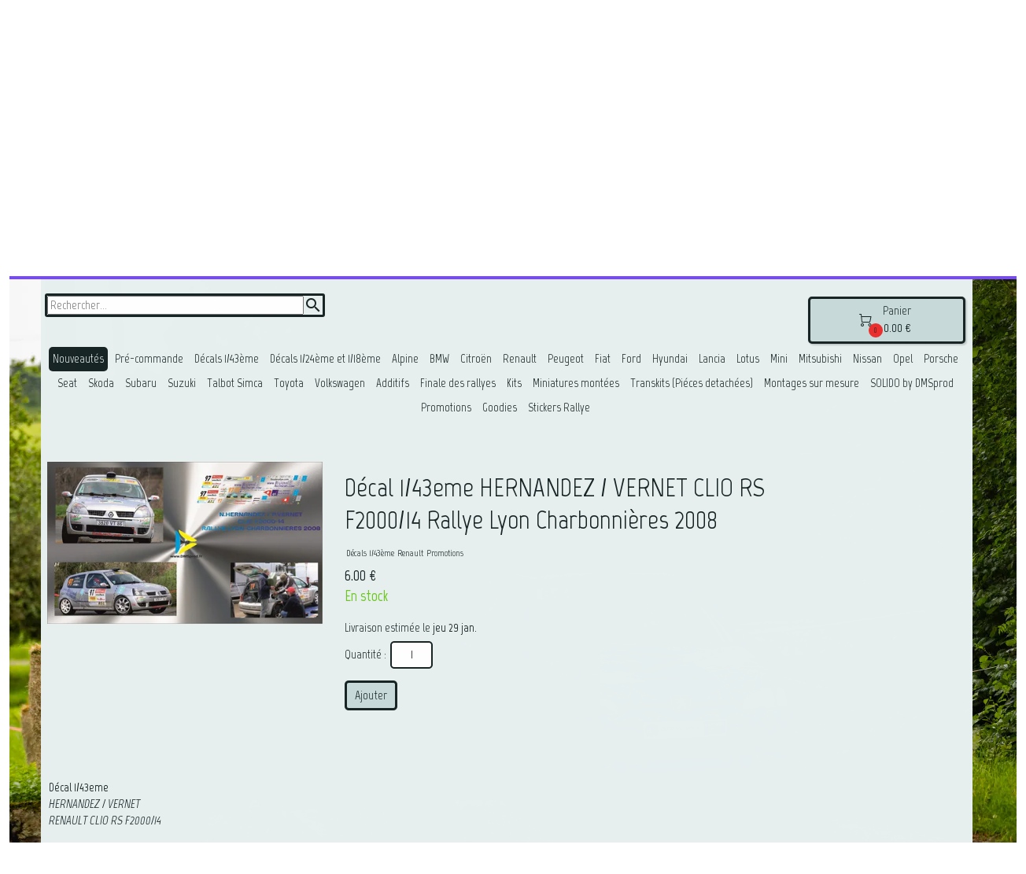

--- FILE ---
content_type: text/plain; charset=utf-8
request_url: https://www.dmsprod.fr/json/cpt_ask/44663,13
body_size: 1552
content:
{"member":{"errors":["L'adresse email est incorrecte"]},"desc":"\u003cp\u003e\u003cstrong\u003eDécal 1/43eme\u003c/strong\u003e\u003c/p\u003e\n\u003cp\u003e\u003cem\u003eHERNANDEZ / VERNET\u003c/em\u003e\u003c/p\u003e\n\u003cp\u003e\u003cem\u003eRENAULT CLIO RS F2000/14\u003c/em\u003e\u003c/p\u003e\n\u003cp\u003e\u003cstrong\u003e\u0026nbsp;\u003c/strong\u003e\u003c/p\u003e\n\u003cp\u003eRallye Lyon Charbonnières 2008\u003c/p\u003e","shipping_infos":{"text":"\u003cspan class=uis_delivery_date\u003eLivraison estimée le \u003cb\u003ejeu 29 jan.\u003c/b\u003e\u003c/span\u003e","best_shipping":{"price":1.56,"delivery_date":"2026-01-29T00:00:00.000+01:00","deliverable_articles":[{"product_id":421282,"weight":20,"total":6.0,"quantity":1,"width":null,"height":null,"length":null}],"id":6929,"shipping_method":{"id":6929,"name":"Envoi par lettre suivie","prefs":{"api":"Calculation","service":"cart_amount","categories":["44560","44587"],"prices":[{"zone_id":"28","range_low":0,"range_high":150,"price":1.56,"delay":3,"wdays":[]},{"zone_id":"28","range_low":150.01,"range_high":null,"price":0,"delay":3,"wdays":[]},{"zone_id":"7","range_low":0,"range_high":null,"price":4,"delay":4,"wdays":[]}],"description":"","price_rounding":"no","api_options":{"pickup_point_api_service":"home_delivery"}},"site_id":1749830,"activated":true,"created_at":"2021-12-07T20:03:42.000+01:00","updated_at":"2024-03-19T08:27:13.000+01:00"},"name":"Envoi par lettre suivie","price_without_discount":1.56},"fastest_shipping":{"price":0,"delivery_date":"2026-01-26T00:00:00.000+01:00","deliverable_articles":[{"product_id":421282,"weight":20,"total":6.0,"quantity":1,"width":null,"height":null,"length":null}],"id":6930,"shipping_method":{"id":6930,"name":"Retrait chez DMSprod","prefs":{"api":"Calculation","service":"cart_amount","categories":["all"],"preconf":"store_pickup","api_options":{"pickup_point_api_service":"pickup_at_shop"},"prices":[{"zone_id":"28","range_low":0,"range_high":10000000,"price":0,"delay":0,"wdays":[]}],"description":"","price_rounding":"no"},"site_id":1749830,"activated":true,"created_at":"2021-12-07T20:23:56.000+01:00","updated_at":"2022-12-09T18:02:23.000+01:00"},"name":"Retrait chez DMSprod","price_without_discount":0},"best_shipping_discount":null}}

--- FILE ---
content_type: text/plain; charset=utf-8
request_url: https://www.dmsprod.fr/json/cpt_ask/44663,13
body_size: 1328
content:
{"member":{"errors":["L'adresse email est incorrecte"]},"products":[{"id":421282,"name":"Décal 1/43eme HERNANDEZ / VERNET  CLIO RS F2000/14    Rallye Lyon Charbonnières 2008","price":6.0,"img":[{"id":25244940,"name":"renault-clio-hernandez-lc-2008.jpg","url":"/Root/f134c/renault-clio-hernandez-lc-2008.jpg","removable":true,"width":1024,"height":605,"thumbnails":{"normal":"/Root/f134c/renault-clio-hernandez-lc-2008.jpg?s=YqFCk3A=","small":"/Root/f134c/renault-clio-hernandez-lc-2008.jpg?s=YqFAlnA="},"api":"sitew","srcset":{"1024":"/Root/f134c/renault-clio-hernandez-lc-2008.jpg?s=YqFAk3Jg","768":"/Root/f134c/renault-clio-hernandez-lc-2008.jpg?s=YqFGlXg=","425":"/Root/f134c/renault-clio-hernandez-lc-2008.jpg?s=YqFFkXU="}}],"visible":true,"summary":"Décal 1/43eme HERNANDEZ / VERNET RENAULT CLIO RS F2000/14   Rallye Lyon Charbonnières 2008","max":13,"strike":0.0,"weight":20,"reference":"rencliohernandezlc08","order":0,"reserved":[],"category_ids":[44560,44565,47063],"options":[],"opts":[],"stocks":{},"digital":false,"vat_rate":null,"custom_prices":null,"stock_mode":null,"custom_stock_sentence":"","replenishment_date":null,"custom_stock_sentence_color":"green","pre_order_date":null,"seo":{},"disabled_on_viewer":false,"url_name":"s421282p/Decal-1-43eme-HERNANDEZ-VERNET-CLIO-RS-F2000-14-Rallye-Lyon-Charbonnieres-2008","pageid":"c"}]}

--- FILE ---
content_type: text/plain; charset=utf-8
request_url: https://www.dmsprod.fr/json/cpt_ask/44663,13
body_size: 19219
content:
{"member":{"errors":["L'adresse email est incorrecte"]},"conf":{"currency":"EUR","methods":{"paypal":{"send":"on","testmode":false,"address":"dmsprod.creations@gmail.com","name":"Paypal","before":"Merci d'entrer vos coordonnées dans le formulaire ci-dessous.","data":{"n":"h","p":"o","a":"c","s":"h","st":"h","co":"c","c":"o"},"after":"Merci pour votre commande. A bientôt sur DMSprod!","email":"","integration":"external","btn":"Paypal","id":5867},"transfer":{"send":"on","testmode":false,"before":"Merci d'entrer vos coordonnées dans le formulaire ci-dessous. Une fois ce formulaire envoyé, vous recevrez un bon de commande par email. Ceci vous permettra de payer par virement et de finaliser votre achat.","data":{"n":"h","p":"o","a":"c","s":"h","st":"h","co":"c","c":"o"},"after":"Merci pour votre commande. Un email contenant les instructions de paiement vient de vous être envoyé.","email":"Pour finaliser votre achat, merci d'ordonner un virement d'un montant correspondant au total de la commande, libellé avec la référence du bon de commande, vers ce compte :\nTitulaire du compte:\tFLORENT DAUMAS\nIBAN: FR76 1027 8060 6100 0207 7550 113\nBIC:\tCMCIFR2A \nUne fois le virement effectué, envoyez nous un email avec en pièce jointe une preuve du virement. Vous trouverez notre adresse email en haut du bon de commande. Dès que notre banque aura confirmé le virement, nous vous expédierons les produits que vous avez commandés. N'hésitez pas à nous contacter si vous avez besoin de plus d'informations.","integration":"external","btn":"Virement","id":5904},"cb":{"testmode":false,"send":"on","data":{"p":"c","a":"o","c":"h","n":"h","s":"h","st":"h","co":"h"},"after":"","name":"Paiement en ligne CB","integration":"external","btn":"Paiement en ligne CB","id":6846}},"options":[],"custom":null,"tracking_code":"","summary_step":true,"billing":{"enabled":true,"vat_rate":0.0,"no_vat_display":false},"terms":"wDX9+VTmoU3s+Oszvs1dhzILE4bvPrFJ+6xTW4leajUmTKMFFIjgRLrtHQlNtn0L64+rpNCGg4BVOIk41|khEA==","sold_out_text":"Ouppss étagère vide!","shipping":{"discounts":[],"display_on_product":false,"display_on_cart_summary":true,"display_on_cart":true,"display_shipping_step":true,"display_delay_on_product":true,"display_delay_on_cart":true,"display_delay_on_shipping_step":true,"product_default_weight":20,"prepare_on_1":true,"prepare_on_2":true,"prepare_on_3":true,"prepare_on_4":true,"prepare_on_5":true,"prepare_on_6":true,"prepare_on_0":false,"last_hour_for_same_day_shipping":12,"forbidden_destinations":null,"undeliverable_order_error_text":"","display_discount":"with_fee"}},"options":{"show_cat_all":false,"style":"c","rows":12,"auto_size":true,"protect":true,"auto_scroll":true,"search_field":true,"show_price_from":false,"show_stocks":true,"show_price_when_out_of_stock":false,"stock_limit":2,"preset":"1637943783922","backdrop_preset":"1637944138868","searchbox_preset":"1637944444565","sort":["n",true],"cart_preset":"1567676435710","cta_preset":"1567676435710","others_buttons_preset":"1567676435710","_cpt_locked":true,"show_reservation_timer":false},"cb_text":"\u003cp style='font-weight: bold;text-align:center;padding:25px;display: flex;align-items: center;justify-content: center;'\u003e\u003cimg style='width:28px;height:auto' src='https://st0.cdnsw.com/images/blog/padlock.png?infinite_cache' /\u003e Paiement 100% sécurisé \u003cimg src='https://st0.cdnsw.com/images/blog/logo_cb_viewer.png?infinite_cache' /\u003e\u003c/p\u003e","current_member":{"group_ids":[]},"nopid":null,"trackers":null,"nbr_products":913,"categories":[{"id":45023,"name":"Nouveautés","order":0,"virtual":false,"products":[527978,527883,525575,525574,525572,525573,525571,525570,535429,533996,531076,533992,532076,535428,474366,533994,533995,534299,531077,533998,533435,534606,534001,534000,533991,534298,533999,533997,533990,532505,534611,532070,533499,535430,533989],"products_by_price":[525574,525571,527883,525575,525570,525572,525573,527978,474366,534611,532076,532070,534606,531076,533997,533998,533999,534001,534298,534299,533990,533996,533499,533991,533989,533994,534000,533992,533995,533435,531077,532505,535428,535429,535430],"stores":[44663]},{"id":51525,"name":"Pré-commande","order":1,"virtual":false,"products":[],"products_by_price":[],"stores":[44663]},{"id":44560,"name":"Décals 1/43ème","order":2,"virtual":false,"products":[535429,421277,421335,420911,514178,421236,420841,497531,469672,461253,461252,436747,420893,421280,421267,420956,421170,421084,421085,497523,494856,446564,420935,420842,421141,420712,438242,420786,420714,500805,477695,508839,438241,420399,523154,417617,517821,458822,421179,428146,533996,438866,421148,420845,421140,421143,519945,500808,420878,441261,422381,421129,420338,482662,507749,421248,421207,421206,421186,507751,529005,420888,421237,459078,421130,420965,520693,523155,525554,421324,421077,421246,421205,527914,420934,482045,421157,506229,523452,442249,507231,420783,490521,441451,421292,421049,531076,519950,525075,477703,421334,420921,421189,420979,420978,495734,506221,420865,517812,516062,509705,477701,514007,525567,421322,436317,421174,516093,473789,458824,510626,434552,494854,420998,490523,468421,421178,421304,420847,420161,420943,420199,420201,420162,482050,492445,420936,446562,527909,502266,421243,421268,515937,533992,522784,420996,421068,421175,421075,421187,421275,421276,513039,434551,466595,502265,421244,421241,420198,420157,421269,421296,421046,421050,421298,421283,421281,421294,421062,421173,464427,525561,506225,532076,421238,421254,516061,420980,421321,523903,527900,527895,527888,422376,421825,497760,438862,475472,509695,494860,421003,421287,420863,421080,420994,420916,420930,421306,475458,466596,421083,529003,527908,509765,446565,535428,495728,473335,420800,420801,420886,420867,420849,420787,420942,420156,421182,519980,525555,421227,421249,474366,514180,515255,533994,417619,515275,522045,525556,475459,420874,495733,468749,421203,465570,533995,420868,497534,509776,421231,421197,420946,467613,428141,490518,497763,420915,467919,420945,449927,421330,421065,446566,510948,477699,430901,516095,420883,420212,515274,475461,500804,497524,420881,420970,461259,420937,420851,420789,500797,534299,461255,474633,420928,421190,420850,420961,420843,420792,516097,533993,446740,531075,420939,420873,420799,421264,495737,420914,420836,420913,420910,420891,497525,421289,421242,421240,421063,421331,522786,420796,420798,420918,421067,420987,517820,519952,509458,421302,421226,421232,422384,475502,525560,421307,497527,525563,525564,421043,421052,420870,421230,421011,422383,420839,531077,500800,420885,420917,430906,420853,421202,421201,421051,420963,420973,421314,421303,421309,421250,509743,420931,420919,522783,523152,420875,421233,420700,468652,494857,436748,420920,517818,420957,518565,499647,506227,461248,435607,506228,421054,503546,506223,511634,421255,475456,433856,420929,420997,421266,518487,533998,420866,497761,490522,420968,421278,517817,497532,420912,509755,520694,525557,533435,421282,532080,421147,420972,420149,421259,421313,421311,421312,517816,420706,497519,435608,495736,421079,473788,428148,428355,420160,420153,421110,421284,420210,421070,421071,421045,467612,466594,532177,509756,433893,475460,420862,446561,500798,421069,507233,534606,421271,421270,421300,421265,421290,421076,421301,420966,420938,420856,420780,514018,420955,524111,508842,438240,534001,525559,534000,497526,420804,508840,482049,442420,469673,466593,421057,420976,421044,497109,496308,420989,421000,532506,421310,459075,421198,502267,428356,421329,509754,533991,421328,421012,421262,483521,523902,523901,527863,441264,534298,533999,533997,506231,421332,533433,421228,421308,420705,421305,436318,421327,422379,518566,494859,520909,420852,420704,525558,430911,421317,421318,468751,421239,515203,506222,521910,466597,420703,497535,421056,500802,518564,420793,482663,483522,421001,420877,420699,495735,516096,533990,420941,532063,421006,531080,420397,509460,516094,459079,510729,435606,507234,514904,507753,527880,524168,482674,420879,420209,417629,420788,420993,475789,516060,466592,506226,421004,421042,421059,435609,497536,527904,532504,467912,420840,441450,513034,517822,464431,420884,533434,532505,435605,421064,421156,420392,421183,421144,428143,497766,438861,475471,514016,500801,421257,421081,420985,420974,482048,421260,421320,443430,421058,420872,421200,421247,421261,500799,459076,516058,421273,500777,461243,460761,516059,521956,520907,520908,421177,530449,482052,517815,421072,420396,514012,520911,508838,420781,475788,490516,482047,534611,532070,531079,531078,518563,517823,420782,514010,430902,507750,495731,495729,417620,475470,495730,465571,527920,529981,510947,529004,461258,491097,533499,420709,517814,420164,420401,421295,421279,420846,420848,421288,420958,422385,459077,430097,420393,522781,420944,509747,421181,421826,502268,420711,420803,532065,527919,420909,420908,458821,420785,420791,420960,421061,420713,420855,495727,421053,420892,433844,514008,420206,461249,535430,520912,420940,509759,420701,519953,533432,421196,421195,447154,428140,433851,420708,532176,421325,494861,506224,483523,420707,421291,421154,421150,421152,421199,469669,468651,421274,492444,421208,422380,443429,516098,420971,502892,421286,421235,477702,507745,420387,442421,508841,421316,421315,421172,420988,421135,421132,421234,519948,519949,482202,421048,421073,465647,509758,518486,421326,421082,515936,420200,420982,525565,482660,495726,421047,421285,458810,533989,502893,525566,514179,468420,494858,501235,467916,421336,428138,420975,517813,421086,421060,420702,420698,420400,420403,421339,497758,527912,421066,421245,525562,517590,519041,516313,527917,516310,517591,517589,519040,516314,527916,517588,519039,516312,527915,527918,519043,515939,516317,517587,516316,517585,516315,517586,515938,421256,428150],"products_by_price":[527900,527895,527888,474366,529981,525075,519950,531079,534611,531076,509460,531078,519980,534606,532070,532076,532080,533999,533998,533997,525554,533995,533994,515275,533992,533991,533990,533989,533499,533435,515255,522045,522784,533432,523154,523155,523452,532505,532504,532176,534000,482047,520694,524168,532063,531080,494858,475502,518486,533996,534001,531077,520693,525555,531075,530449,534298,529005,529004,525556,527920,525557,534299,525561,535428,535429,535430,519953,527908,502267,502892,502265,506222,500801,527909,506226,507231,507750,507753,527880,508840,525566,508841,525564,525563,497766,525560,508842,420872,509458,525559,527912,525558,497763,529003,495731,509758,495730,495729,490518,464427,532506,490516,482202,510947,421081,523152,514010,514016,522786,533433,514018,522783,522781,514178,482048,521910,514904,515203,533434,533993,515936,516061,475788,517823,421339,518487,518563,518564,466592,518565,420985,465647,517815,519948,417620,527904,421325,420955,519949,420961,420963,420946,420966,420968,517814,420971,420972,420973,420974,420945,420976,517813,517818,420980,420982,420943,420987,420988,517820,517821,517817,420996,518566,420940,420939,420938,421003,420937,420936,421011,517812,516098,421043,516097,516095,516062,420934,516060,515937,420931,421051,421052,520909,515274,520911,421057,421058,421059,420928,520912,421062,421063,514179,420918,420915,421067,421068,420912,514012,420911,421072,514008,513039,511634,510948,421079,421080,420909,420908,510729,421084,421085,421086,510626,446562,446564,421132,421135,509765,524111,446561,441451,509756,509755,509754,420875,420873,420870,420863,420856,421172,508839,421174,421175,508838,421178,506229,420853,507751,420852,421186,507749,507745,421190,421195,421196,421197,507234,420851,421200,421201,421202,421203,506228,421206,421207,506227,421226,420850,506225,506224,421231,421232,506223,421234,420847,506221,421238,421239,503546,421241,502893,420845,421244,502268,420843,502266,421248,420840,501235,421254,500808,500805,421257,500804,421260,421261,500802,420839,500800,500799,500798,500797,500777,499647,420804,527919,497761,497536,497532,421277,497531,497526,497524,497523,497519,468652,421284,467912,421286,421287,495737,495736,420789,420785,421292,420782,495726,494859,420781,494857,494854,421302,492445,421304,492444,491097,490522,490521,421309,532065,420704,483523,483522,421314,482674,482663,482662,420703,421320,482050,420700,420201,519952,421326,477695,420200,420199,475470,421331,475460,474633,421335,421336,420198,420162,473788,422376,420387,468749,468421,422383,422384,422385,428138,468420,467916,467613,428146,467612,428150,428355,466597,430097,430901,430902,466595,466594,420161,420157,459078,433893,434551,459077,458824,458821,458810,435608,449927,446740,446565,436747,443430,442421,417617,420883,438861,417619,438866,417629,420149,441450,420153,420156,442420,420160,443429,436748,436318,420164,420206,447154,420209,420210,435606,420400,435605,459075,459076,434552,433856,420403,420698,420701,461248,420702,420707,420708,420712,461258,461259,464431,420713,465571,433851,420780,466593,430911,420783,466596,420786,420787,420788,428141,420791,527914,420836,420842,420846,420848,469672,420849,473335,422379,421826,473789,420855,421334,475456,475458,527863,421332,475461,421330,525565,420866,420874,420884,420885,421327,477699,477701,420891,477703,482045,421324,420893,420910,420913,482052,421318,482660,421317,421316,421315,483521,421313,421312,421311,421310,420914,420916,420917,421306,421305,421303,521956,420920,421300,420929,420930,520908,494861,421295,495727,495728,421294,421291,421290,520907,420935,495735,421289,420944,496308,497109,420956,421285,420960,519945,420970,421281,420975,497525,517816,497527,421278,421276,497534,497535,421275,497758,420978,420979,420989,421271,514007,420993,420994,420997,421266,421265,421264,420998,421259,421256,421255,421250,421000,517822,421246,421245,421012,421242,421240,421044,516096,421233,516094,516093,421227,421208,421205,421047,421199,507233,421198,421189,421048,421183,421182,421181,516059,421177,516058,421170,421157,421049,421154,421054,421152,509705,509743,509747,421150,421148,421060,421144,509759,421143,421141,421140,421061,514180,509776,421065,421066,421082,421077,421069,513034,421073,421270,421075,421071,421070,421076,421083,428148,421064,421129,428356,433844,421056,509695,421053,420799,421156,420711,428140,438862,421179,421187,422381,441261,421228,421230,420709,469669,468651,421042,461253,420865,475472,420706,421329,461249,420878,517585,517586,517587,420699,475789,460761,459079,421243,458822,421006,421004,421001,421249,421262,477702,420892,421321,421308,421298,421268,420392,494860,421274,497760,421279,495734,420941,421283,420965,469673,435609,421288,446566,420957,436317,438240,421280,420212,421273,441264,519043,420393,494856,421301,420396,420397,421307,519041,519040,420399,421322,519039,421267,421247,420401,517591,420888,517590,517589,517588,420881,461243,516317,516316,516315,420705,516314,461252,516313,516312,475471,420862,525567,516310,421825,421237,421236,421045,422380,420841,506231,420803,515939,527915,527916,527917,527918,515938,420714,421050,421147,421130,428143,421110,467919,420793,420792,420796,421046,420798,420800,465570,461255,420801,420921,475459,420338,421296,420958,421235,495733,421269,525562,468751,421282,532177,420886,482049,490523,420919,421173,421328,420879,420877,435607,420942,420868,420867,430906,442249,438241,438242,523903,523901,523902],"stores":[44663]},{"id":44587,"name":"Décals 1/24ème et 1/18ème","order":3,"virtual":false,"products":[430916,420990,420932,515210,507748,521909,509462,501958,501965,421138,497521,497530,507752,441449,526525,436750,461256,420534,421008,506230,526524,464935,420390,420864,497533,420995,422386,526527,441448,421087,532092,421055,497528,420895,422389,421013,420710,422387,497529,473786,458823,420903,458820,526529,420983,532093,420889,473336,420953,515213,507747,521907,421258,509461,524169,420207,497522,421137,521924,421338,521922,420933,465583,421229,430095,421323,422378,473785,526528,420854,526530,524280,491099,494855,420216],"products_by_price":[532093,532092,515213,524169,521907,521922,526528,526525,420933,526524,521924,526529,526530,420864,465583,509461,420207,507747,507752,506230,420854,501958,421338,501965,421137,497533,473336,497529,497528,421055,421013,441449,497522,420895,420534,422378,421087,497521,420889,420953,473786,421008,497530,420710,422387,420995,422389,421258,464935,521909,420390,515210,507748,436750,430095,458820,421229,509462,421323,458823,420990,420983,473785,441448,420903,430916,422386,420932,524280,461256,526527,420216,421138,494855,491099],"stores":[44663]},{"id":44562,"name":"Alpine","order":4,"virtual":false,"products":[470332,458824,420161,420199,420201,420162,420198,420157,523903,527900,527895,527888,420156,474366,420212,420149,428355,420160,420153,421110,420210,532177,469673,466593,523902,523901,527863,420209,497536,420164,420206,483523,420200,458810,461256,420390,420207,476027],"products_by_price":[420207,476027,527895,420390,527888,527900,474366,420199,420198,420162,420200,420201,497536,420161,483523,420157,458824,428355,458810,420149,420164,420153,461256,466593,527863,470332,420160,420209,420206,420156,420210,469673,421110,420212,532177,523903,523901,523902],"stores":[44663]},{"id":44563,"name":"BMW","order":5,"virtual":false,"products":[420399,420338,523903,527900,527895,527888,474366,475456,523902,523901,441264,420397,420392,420396,420401,420393,422380,473786,430095,473785,420216,508474],"products_by_price":[508474,527900,527888,527895,473786,430095,473785,474366,420216,475456,420392,420401,420396,441264,420397,420399,422380,420393,420338,523903,523901,523902],"stores":[44663]},{"id":44564,"name":"Citroën","order":6,"virtual":false,"products":[534020,497782,417626,469672,421084,421085,420842,421141,517821,421148,421140,421143,441261,421157,525567,490523,468421,466595,523903,527900,527895,527888,421825,466596,421083,474366,514180,420987,517820,422383,420931,420700,517818,506227,517817,421147,517816,420706,467612,466594,509756,509754,523902,523901,420705,422379,518566,494859,520909,420704,466597,420703,420699,495735,421004,421059,513034,421156,421144,459076,516058,516059,520907,520908,517815,514010,420709,517814,421826,420711,514008,535430,420701,428140,433851,420708,420707,421154,421150,421152,469669,492444,477702,420988,421135,421132,519949,525566,517813,421086,421060,420702,420698,420400,420403,421339,516317,421138,497530,420710,420953,421137,526530],"products_by_price":[526530,421137,527888,527895,527900,420710,420953,497530,474366,417626,535430,517815,514010,421339,525566,421086,517814,517813,420931,420704,420987,420988,517817,421059,514008,520909,421084,421085,509756,421132,421135,420703,509754,506227,420700,422383,492444,517818,517820,517821,468421,467612,466597,466595,466594,519949,518566,494859,422379,421826,433851,420702,459076,420708,421157,466596,520907,421154,421152,421150,469672,420701,421148,520908,421144,421143,495735,421141,497782,421140,421138,420403,513034,421060,420707,514180,516058,516059,420400,420842,517816,420698,420706,441261,420709,477702,469669,428140,421004,421156,420711,421083,420699,421147,420705,421825,525567,516317,490523,523903,534020,523901,523902],"stores":[44663]},{"id":44565,"name":"Renault","order":7,"virtual":false,"products":[510222,527978,514064,500776,535429,421277,421335,420893,421280,421267,500805,477695,417617,438866,519945,500808,420878,507751,529005,420888,527914,506229,507231,421292,421049,420979,420978,509705,477701,514007,510626,434552,527909,421268,515937,533992,420996,421075,421275,421276,502265,421269,421296,421046,421050,421298,421283,421281,421294,421062,506225,420980,523903,527900,527895,527888,497760,475472,509695,421287,420930,529003,527908,535428,473335,420886,474366,533994,417619,515275,495733,533995,421065,510948,477699,430901,516095,420883,500804,420881,420937,500797,461255,516097,533993,421264,420891,421289,421063,509458,525560,500800,420885,421051,420875,461248,511634,420929,421266,421278,509755,421282,497519,421284,421045,500798,534606,421271,421270,421300,421265,421290,421076,497526,442420,533991,421328,421262,523902,523901,518564,420877,516096,533990,532063,531080,516094,459079,510729,507753,420879,527904,532504,420884,421064,428143,500801,500799,421273,500777,530449,518563,517823,430902,507750,495729,417620,475470,529981,510947,529004,461258,533499,421295,421279,421288,532065,421053,420892,433844,420940,447154,532176,494861,506224,421291,421274,421286,420387,442421,519948,421048,515936,420982,421047,421285,533989,514179,527912,421066,515939,515938,506230,420995,532092,420983,532093,420889,473336,514918,517323,517322],"products_by_price":[514918,517323,532092,500776,532093,517322,514064,506230,473336,527888,527978,527895,527900,420889,420995,420983,474366,529981,534606,535429,532063,535428,531080,515275,533994,533992,533995,533991,530449,532176,529005,529004,533990,532504,533989,533499,527909,509458,507753,527908,527904,527912,507750,529003,525560,507231,502265,519948,518564,518563,517823,533993,510947,500801,495729,417620,515936,430902,515937,514179,516095,511634,510948,421284,516097,421286,421287,510729,510626,509755,421063,421292,506229,421062,507751,421051,420996,532065,421335,506225,430901,421277,506224,420937,500808,500805,442421,500804,420982,500800,500799,500798,500797,420875,420980,420387,475470,500777,477695,420940,497526,497519,417617,516094,494861,477701,417619,477699,420883,473335,461258,420884,461248,420885,447154,442420,438866,434552,420891,420893,420929,421300,420930,420978,421295,519945,421291,420979,509705,421290,510222,421289,421047,421285,421048,421049,514007,421281,527914,421065,421278,421276,421066,421264,421275,421265,516096,421266,421271,421270,421294,421268,497760,420878,475472,421274,459079,433844,420892,421298,421262,421076,421075,509695,421279,421064,421053,421283,421288,421273,421050,421280,420881,421045,515938,420888,428143,421267,515939,421269,461255,421296,421046,495733,421282,420877,420886,421328,420879,523903,523901,523902],"stores":[44663]},{"id":44567,"name":"Peugeot","order":8,"virtual":false,"products":[490527,489329,489330,489332,489334,492093,417625,482287,482288,490467,490466,527883,516090,516089,516092,516091,525575,525574,525572,525573,525571,525570,417622,417627,421236,420841,461252,436747,497523,494856,420935,508839,438241,420845,482662,507749,421248,421207,421206,421237,421246,421205,420934,482045,442249,531076,477703,421334,495734,420865,516093,420998,420943,482050,492445,420936,421243,421068,421244,421241,421238,421254,523903,527900,527895,527888,422376,438862,494860,420863,421080,446565,420867,420849,420942,421227,421249,474366,468749,421203,465570,509776,421231,467613,446566,475461,420851,534299,474633,420850,420843,446740,421242,421240,421331,421067,519952,421226,421232,422384,525563,525564,421052,420870,421230,420839,531077,420917,430906,420853,421250,509743,421233,468652,494857,420957,518565,421054,421255,420997,420866,428148,421070,421071,433893,420862,507233,420966,420856,421057,420976,497109,496308,421000,421198,421012,483521,523902,523901,534298,506231,421332,533433,421228,420852,468751,421239,421056,482663,483522,420941,509460,507234,527880,524168,482674,417629,516060,467912,420840,517822,464431,533434,435605,438861,421247,460761,521956,520911,508838,491097,420846,420848,422385,459077,430097,420944,509747,420855,495727,533432,468651,421208,443429,421235,421234,525565,495726,502893,468420,501235,467916,497758,421245,519043,421256,428150,420932,509462,441449,526525,420534,526524,420864,526527,421055,422389,422387,497529,509461,524169,497522,521924,521922,420933,465583,421229,422378,420854,524280,491099,494855,517039,517038,496926],"products_by_price":[517038,517039,525573,525570,525571,525572,516091,525574,525575,516092,516090,516089,527883,524169,521922,509461,420854,465583,521924,420933,526525,420864,526524,497529,497522,441449,496926,421055,422387,527900,422378,509462,420534,421229,527888,527895,422389,490466,482287,482288,490467,489329,489334,492093,490527,489330,489332,420932,474366,417627,417622,531076,509460,534299,524168,534298,531077,533432,527880,525564,533433,533434,525563,518565,433893,421232,519952,421234,520911,421226,421207,421238,421239,421206,421241,421203,421080,421244,516060,524280,421068,421248,421067,508839,421254,508838,507749,421331,482663,502893,422376,421057,422384,422385,421052,420976,501235,428150,430097,420966,421231,497523,436747,420943,495726,494857,420936,492445,491097,446565,420934,446740,459077,420870,420863,420856,420853,420852,467613,467912,467916,468420,420851,468652,468749,420850,420845,474633,420843,483522,482674,482050,420839,420840,482662,507234,482045,483521,477703,417629,475461,420846,420848,420849,464431,420855,420866,420917,420935,443429,526527,420944,420997,438861,420998,421000,495727,421012,496308,497109,525565,435605,517822,497758,421198,421334,521956,507233,421332,421256,421255,421250,509743,509747,509776,421205,421208,421246,421245,421227,421242,421240,421233,516093,421054,438862,420941,494855,494860,421230,421228,421243,460761,421249,495734,420865,468651,421056,421070,421071,428148,461252,420862,420841,506231,421247,519043,494856,420957,421237,446566,421236,421235,417625,465570,468751,438241,420867,430906,442249,420942,491099,523903,523901,523902],"stores":[44663]},{"id":44568,"name":"Fiat","order":9,"virtual":false,"products":[420712,420714,523903,527900,527895,527888,474366,523902,523901,421001,421072],"products_by_price":[527900,527895,527888,474366,421072,420712,421001,420714,523903,523902,523901],"stores":[44663]},{"id":44569,"name":"Ford","order":10,"virtual":false,"products":[514178,497531,421170,420786,421179,533996,421186,421130,420783,519950,525075,421189,517812,516062,436317,421174,421178,421175,421187,421173,516061,523903,527900,527895,527888,421003,475458,421182,474366,420946,428141,467919,420970,461259,420789,421190,420961,531075,499647,421301,420938,420780,508840,482049,420989,532506,523902,523901,430911,515203,521910,435606,420788,441450,532505,421183,421177,420781,420782,465571,421181,420785,420791,420960,421061,420713,421073,494858,421336,428138,430916,420990,515210,521909,507752,464935,422386,515213,521907,526528,517315],"products_by_price":[517315,521907,515213,507752,526528,515210,527895,527900,521909,464935,527888,430916,422386,420990,474366,525075,519950,494858,532505,531075,533996,521910,532506,508840,514178,515203,516061,420938,420946,517812,516062,421186,420781,421178,421190,420782,421336,420961,428138,420789,421175,421174,499647,497531,421003,420785,461259,465571,421061,441450,475458,420786,420989,420783,435606,420970,430911,421073,428141,421170,420960,421189,421183,421182,421181,420780,420788,421177,420713,420791,421187,421179,421130,421301,467919,436317,482049,421173,523903,523901,523902],"stores":[44663]},{"id":44570,"name":"Honda","order":11,"virtual":false,"products":[523903,527900,527895,527888,474366,523902,523901],"products_by_price":[527900,527895,527888,474366,523903,523901,523902],"stores":[]},{"id":44571,"name":"Hyundai","order":12,"virtual":false,"products":[441451,523903,527900,527895,527888,420787,474366,459075,421329,523902,523901,461249,421196,421195,517587,516316,517585,516315,517586],"products_by_price":[527900,527888,527895,474366,421196,441451,421195,459075,420787,461249,517585,517586,421329,517587,516315,516316,523903,523901,523902],"stores":[44663]},{"id":44572,"name":"Lancia","order":13,"virtual":false,"products":[523903,527900,527895,527888,420800,420801,474366,420792,420799,420796,420798,523902,523901,420793,420803],"products_by_price":[527900,527895,527888,474366,420799,420803,420793,420800,420798,420792,420796,420801,523903,523901,523902],"stores":[44663]},{"id":44573,"name":"Lotus","order":14,"virtual":false,"products":[523903,527900,527895,527888,474366,475460,523902,523901],"products_by_price":[527900,527895,527888,474366,475460,523903,523901,523902],"stores":[44663]},{"id":44574,"name":"Mercedes","order":15,"virtual":false,"products":[523903,527900,527895,527888,474366,523902,523901],"products_by_price":[527900,527895,527888,474366,523903,523901,523902],"stores":[]},{"id":44575,"name":"Mini","order":16,"virtual":false,"products":[421129,523903,527900,527895,527888,474366,523902,523901],"products_by_price":[527900,527888,527895,474366,421129,523903,523901,523902],"stores":[44663]},{"id":44576,"name":"Mitsubishi","order":17,"virtual":false,"products":[461253,420956,438242,523903,527900,527895,527888,420994,474366,421197,420836,421202,421201,506228,420955,420804,523902,523901,420993,421200,421199,421172],"products_by_price":[527900,527895,527888,474366,421202,420804,421172,421197,506228,421200,420955,421201,420836,420993,420956,421199,420994,461253,438242,523903,523901,523902],"stores":[44663]},{"id":49407,"name":"Nissan","order":18,"virtual":false,"products":[523903,527900,527895,527888,523902,523901,482052],"products_by_price":[527900,527895,527888,482052,523903,523901,523902],"stores":[44663]},{"id":44577,"name":"Opel","order":19,"virtual":false,"products":[446564,446562,464427,523903,527900,527895,527888,509765,474366,446561,523902,523901,475789,475471,509759,509758,517032,517031],"products_by_price":[517032,517031,527888,527895,527900,474366,464427,509758,509765,446561,446562,446564,509759,475789,475471,523903,523901,523902],"stores":[44663]},{"id":44578,"name":"Porsche","order":20,"virtual":false,"products":[489326,497784,459078,490521,434551,525561,532076,523903,527900,527895,527888,474366,475459,420874,420868,490518,497763,421330,420939,420873,518487,533998,497761,490522,421259,435608,495736,421069,523902,523901,533999,533997,497535,466592,506226,497766,514016,421257,421081,420985,482048,421260,443430,421058,420872,421261,475788,490516,482047,534611,532070,531079,531078,465647,421082,482660,525562,501958,421258,421338,471185],"products_by_price":[471185,501958,421338,527888,527895,527900,421258,474366,533998,533999,532076,533997,531078,531079,534611,532070,525561,482047,482048,514016,506226,465647,466592,518487,497766,420872,475788,421081,497763,420985,490518,490516,421257,490521,490522,495736,420939,497761,420873,421260,421261,421058,459078,443430,435608,434551,497535,421069,497784,421330,421082,421259,420874,482660,475459,525562,420868,489326,523903,523902,523901],"stores":[44663]},{"id":44579,"name":"Seat","order":21,"virtual":false,"products":[421077,523903,527900,527895,527888,474366,523902,523901],"products_by_price":[527900,527888,527895,474366,421077,523903,523901,523902],"stores":[44663]},{"id":44580,"name":"Skoda","order":22,"virtual":false,"products":[473789,421304,420847,523903,527900,527895,527888,421306,474366,420945,497524,421302,421307,420963,420973,421314,421303,421309,435607,532080,421313,421311,421312,534001,525559,534000,421310,523902,523901,421308,421305,525558,421317,421318,420974,421320,461243,514012,495731,495730,421316,421315,527918,421087],"products_by_price":[527895,421087,527888,527900,474366,532080,534001,534000,495730,495731,525559,525558,420973,421309,421302,420963,514012,497524,421314,420974,421304,420945,421320,420847,421318,421306,473789,421317,421316,421315,421313,421312,421311,421305,421310,421303,421308,421307,527918,461243,435607,523903,523901,523902],"stores":[44663]},{"id":44581,"name":"Subaru","order":23,"virtual":false,"products":[420911,458822,428146,421324,421322,494854,421321,523903,527900,527895,527888,495728,474366,497534,515274,420928,495737,497527,421043,421011,436748,433856,420968,497532,420912,533435,514018,508842,438240,421044,523902,523901,436318,421327,506222,421042,435609,527919,420909,420908,458821,520912,421325,516098,508841,518486,421326,501965,436750,497533,441448,497528,421013,458823,420903,458820,507747,421323,417624,508046,508472],"products_by_price":[508472,507747,501965,421013,497528,497533,458820,527900,527888,527895,436750,420903,421323,458823,441448,474366,518486,533435,514018,508842,508841,506222,516098,527919,515274,420968,420908,428146,421011,458821,420909,421326,421325,494854,420928,495737,421043,420912,497532,420911,520912,497527,421324,421044,497534,495728,421327,433856,436748,436318,421321,417624,421042,458822,435609,438240,421322,508046,523903,523902,523901],"stores":[44663]},{"id":44582,"name":"Suzuki","order":24,"virtual":false,"products":[513039,523903,527900,527895,527888,420916,474366,420915,420914,420913,420910,523902,523901,514904,420971,420975],"products_by_price":[527900,527895,527888,474366,514904,420971,420915,513039,420975,420916,420913,420914,420910,523903,523901,523902],"stores":[44663]},{"id":44583,"name":"Talbot Simca","order":25,"virtual":false,"products":[523903,527900,527895,527888,474366,497525,523902,523901,420895],"products_by_price":[420895,527895,527888,527900,474366,497525,523903,523901,523902],"stores":[44663]},{"id":44584,"name":"Toyota","order":26,"virtual":false,"products":[502264,515256,502263,523797,417623,523154,422381,520693,523155,525554,523452,506221,502266,522784,523903,527900,527895,527888,519980,525555,474366,515255,522045,525556,522786,420918,420919,522783,523152,503546,506223,520694,525557,524111,502267,523902,523901,500802,421006,527920,522781,502268,519953,502892,507745,517590,519041,516313,527917,516310,517591,517589,519040,516314,527916,517588,519039,516312,527915,421008,526529,516631],"products_by_price":[516631,523797,526529,515256,421008,527895,527900,527888,502264,502263,474366,417623,519980,515255,523452,523155,523154,522784,525556,525555,522045,520694,520693,525554,525557,519953,527920,522786,522783,522781,502892,523152,502267,502268,502266,500802,506223,506221,420918,507745,503546,524111,422381,421006,517590,516310,519041,527917,527916,516312,516313,516314,517588,517591,519040,519039,527915,517589,420919,523903,523902,523901],"stores":[44663]},{"id":44585,"name":"Volkswagen","order":27,"virtual":false,"products":[420965,420921,523903,527900,527895,527888,474366,449927,475502,420920,420972,421079,473788,428356,523902,523901,420958,482202,497521],"products_by_price":[527900,527895,527888,497521,474366,475502,482202,473788,449927,420972,421079,420920,428356,420965,420958,420921,523903,523901,523902],"stores":[44663]},{"id":44586,"name":"Additifs","order":28,"virtual":false,"products":[527909,523903,527900,527895,527888,523902,523901,525562,517590,519041,516313,527917,516310,517591,517589,519040,516314,527916,517588,519039,516312,527915,527918,519043,516317,517587,516316,517585,516315,517586,524280,491099,494855,420216],"products_by_price":[527895,527888,527900,527909,524280,420216,494855,517587,517586,517585,519040,516316,519043,516312,519039,517588,516314,516315,517589,517591,516310,516313,527915,517590,527918,527917,516317,527916,519041,525562,491099,523903,523902,523901],"stores":[44663]},{"id":44889,"name":"Finale des rallyes","order":29,"virtual":false,"products":[516089,497531,461252,436747,420893,494856,420935,420399,422381,482662,421157,477703,420978,495734,420936,502265,421050,494860,420863,421080,509765,417619,495733,468749,421203,497534,509776,420946,428141,449927,516095,420883,420881,474633,420961,495737,421331,422384,420839,421051,420700,420920,518565,499647,506227,506228,420929,420968,420912,420706,428148,509756,420938,420955,524111,508842,438240,420804,421057,420976,497109,509754,421012,441264,420705,422379,518566,494859,420703,421056,421001,420699,495735,421006,420397,475789,516060,421042,420884,438861,421320,459076,516058,495731,461258,420401,430097,420944,509747,514008,420940,509759,420701,421325,492444,422380,443429,516098,508841,519948,519949,468420,420403,421339,430916,420990,420932,497530,507752,526525,421008,441448,421055,422389,458823,458820,420953,421229,473785,526530],"products_by_price":[516089,507752,526525,526530,421055,497530,422389,421008,421229,420953,458820,420932,430916,441448,473785,458823,420990,495731,421339,519948,518565,502265,508841,508842,499647,420938,420946,516098,420955,420968,420936,420961,420976,420804,506228,518566,506227,421051,509754,420700,420940,497531,421080,420703,421203,509756,421320,421325,421331,509765,421057,519949,420912,494859,422384,514008,492444,482662,474633,524111,516060,516095,468749,468420,420863,420839,436747,449927,495737,430097,459076,443429,417619,461258,420403,438861,420701,420920,516058,477703,420883,428141,420893,509776,420884,509759,420929,509747,495735,422379,421157,420935,497534,497109,420944,420978,421012,421006,421001,421042,421056,420699,495734,420706,475789,494860,422381,428148,494856,422380,420881,461252,420399,420401,441264,421050,420397,438240,420705,495733],"stores":[44663]},{"id":44561,"name":"Kits","order":30,"virtual":false,"products":[523797,527883,516090,516089,516092,516091,525575,525574,525572,525573,525571,525570,514064,500776,514918],"products_by_price":[527883,525575,514918,516091,516092,516089,516090,525574,525570,525571,525572,525573,523797,500776,514064],"stores":[44663]},{"id":48492,"name":"Miniatures montées","order":31,"virtual":false,"products":[482287,482288,490467,490466,517039,517038,517032,517031,516631,471185],"products_by_price":[471185,516631,517039,517038,517032,517031,482287,490467,490466,482288],"stores":[44663]},{"id":48879,"name":"Transkits (Piéces detachées)","order":32,"virtual":false,"products":[489326,510222,527978,497784,534020,497782,470332,490527,489329,489330,489332,489334,492093,417625,502264,515256,502263,417623,417626,417622,417627,417624,508046],"products_by_price":[515256,527978,502263,502264,490527,492093,489332,489334,489329,489330,417622,417626,417623,417627,497782,497784,470332,510222,417624,508046,417625,489326,534020],"stores":[44663]},{"id":45966,"name":"Montages sur mesure","order":33,"virtual":false,"products":[],"products_by_price":[],"stores":[44663]},{"id":49124,"name":"SOLIDO by DMSprod","order":34,"virtual":false,"products":[508472,517323,517322,496926,517315,508474,476027],"products_by_price":[517323,508472,517315,517322,508474,496926,476027],"stores":[44663]},{"id":47063,"name":"Promotions","order":35,"virtual":false,"products":[438241,420399,458822,441261,420338,421130,421324,421322,436317,421050,420800,420801,420886,420867,474366,420868,497534,420792,420799,420796,420798,430906,436748,420920,421282,420160,421110,438240,421328,422379,468751,420793,421001,420877,420879,428143,420401,420393,420803,420892,420701,433851,422380,501235,441448,420854,508472,496926,508474,476027],"products_by_price":[508472,420854,508474,476027,496926,441448,474366,501235,497534,421324,433851,436748,420920,420701,420160,422379,421001,420892,441261,458822,420799,420793,421130,436317,438240,421322,420803,420393,428143,420399,422380,420401,421050,421110,420338,420792,420798,420801,420800,420796,421282,468751,420868,438241,430906,421328,420886,420867,420877,420879],"stores":[44663]},{"id":48149,"name":"Goodies","order":36,"virtual":false,"products":[465368],"products_by_price":[465368],"stores":[44663]},{"id":44588,"name":"Stickers Rallye","order":37,"virtual":false,"products":[420537,420536,420535,419154],"products_by_price":[420537,420535,420536,419154],"stores":[44663]},{"id":55246,"name":"DMS LEGEND'S","order":38,"virtual":false,"products":[537193,537192,537191,537190],"products_by_price":[537190,537191,537192,537193],"stores":[]},{"id":null,"name":"Tous","order":-1,"virtual":false,"products":[489326,510222,527978,497784,534020,497782,470332,490527,489329,489330,489332,489334,492093,417625,502264,515256,502263,482287,482288,490467,490466,420537,420536,420535,419154,523797,527883,516090,516089,516092,516091,525575,525574,525572,525573,525571,525570,514064,500776,417623,417626,417622,417627,537193,537192,537191,537190,535429,421277,421335,420911,514178,421236,420841,497531,469672,461253,461252,436747,420893,421280,421267,420956,421170,421084,421085,497523,494856,446564,420935,420842,421141,420712,438242,420786,420714,500805,477695,508839,438241,420399,523154,417617,517821,458822,421179,428146,533996,438866,421148,420845,421140,421143,519945,500808,420878,441261,422381,421129,420338,482662,507749,421248,421207,421206,421186,507751,529005,420888,421237,459078,421130,420965,520693,523155,525554,421324,421077,421246,421205,527914,420934,482045,421157,506229,523452,442249,507231,420783,490521,441451,421292,421049,531076,519950,525075,477703,421334,420921,421189,420979,420978,495734,506221,420865,517812,516062,509705,477701,514007,525567,421322,436317,421174,516093,473789,458824,510626,434552,494854,420998,490523,468421,421178,421304,420847,420161,420943,420199,420201,420162,482050,492445,420936,446562,527909,502266,421243,421268,515937,533992,522784,420996,421068,421175,421075,421187,421275,421276,513039,434551,466595,502265,421244,421241,420198,420157,421269,421296,421046,421050,421298,421283,421281,421294,421062,421173,464427,525561,506225,532076,421238,421254,516061,420980,421321,523903,527900,527895,527888,422376,421825,497760,438862,475472,509695,494860,421003,421287,420863,421080,420994,420916,420930,421306,475458,466596,421083,529003,527908,509765,446565,535428,495728,473335,420800,420801,420886,420867,420849,420787,420942,420156,421182,519980,525555,421227,421249,474366,514180,515255,533994,417619,515275,522045,525556,475459,420874,495733,468749,421203,465570,533995,420868,497534,509776,421231,421197,420946,467613,428141,490518,497763,420915,467919,420945,449927,421330,421065,446566,510948,477699,430901,516095,420883,420212,515274,475461,500804,497524,420881,420970,461259,420937,420851,420789,500797,534299,461255,474633,420928,421190,420850,420961,420843,420792,516097,533993,446740,531075,420939,420873,420799,421264,495737,420914,420836,420913,420910,420891,497525,421289,421242,421240,421063,421331,522786,420796,420798,420918,421067,420987,517820,519952,509458,421302,421226,421232,422384,475502,525560,421307,497527,525563,525564,421043,421052,420870,421230,421011,422383,420839,531077,500800,420885,420917,430906,420853,421202,421201,421051,420963,420973,421314,421303,421309,421250,509743,420931,420919,522783,523152,420875,421233,420700,468652,494857,436748,420920,517818,420957,518565,499647,506227,461248,435607,506228,421054,503546,506223,511634,421255,475456,433856,420929,420997,421266,518487,533998,420866,497761,490522,420968,421278,517817,497532,420912,509755,520694,525557,533435,421282,532080,421147,420972,420149,421259,421313,421311,421312,517816,420706,497519,435608,495736,421079,473788,428148,428355,420160,420153,421110,421284,420210,421070,421071,421045,467612,466594,532177,509756,433893,475460,420862,446561,500798,421069,507233,534606,421271,421270,421300,421265,421290,421076,421301,420966,420938,420856,420780,514018,420955,524111,508842,438240,534001,525559,534000,497526,420804,508840,482049,442420,469673,466593,421057,420976,421044,497109,496308,420989,421000,532506,421310,459075,421198,502267,428356,421329,509754,533991,421328,421012,421262,483521,523902,523901,527863,441264,534298,533999,533997,506231,421332,533433,421228,421308,420705,421305,436318,421327,422379,518566,494859,520909,420852,420704,525558,430911,421317,421318,468751,421239,515203,506222,521910,466597,420703,497535,421056,500802,518564,420793,482663,483522,421001,420877,420699,495735,516096,533990,420941,532063,421006,531080,420397,509460,516094,459079,510729,435606,507234,514904,507753,527880,524168,482674,420879,420209,417629,420788,420993,475789,516060,466592,506226,421004,421042,421059,435609,497536,527904,532504,467912,420840,441450,513034,517822,464431,420884,533434,532505,435605,421064,421156,420392,421183,421144,428143,497766,438861,475471,514016,500801,421257,421081,420985,420974,482048,421260,421320,443430,421058,420872,421200,421247,421261,500799,459076,516058,421273,500777,461243,460761,516059,521956,520907,520908,421177,530449,482052,517815,421072,420396,514012,520911,508838,420781,475788,490516,482047,534611,532070,531079,531078,518563,517823,420782,514010,430902,507750,495731,495729,417620,475470,495730,465571,527920,529981,510947,529004,461258,491097,533499,420709,517814,420164,420401,421295,421279,420846,420848,421288,420958,422385,459077,430097,420393,522781,420944,509747,421181,421826,502268,420711,420803,532065,527919,420909,420908,458821,420785,420791,420960,421061,420713,420855,495727,421053,420892,433844,514008,420206,461249,535430,520912,420940,509759,420701,519953,533432,421196,421195,447154,428140,433851,420708,532176,421325,494861,506224,483523,420707,421291,421154,421150,421152,421199,469669,468651,421274,492444,421208,422380,443429,516098,420971,502892,421286,421235,477702,507745,420387,442421,508841,421316,421315,421172,420988,421135,421132,421234,519948,519949,482202,421048,421073,465647,509758,518486,421326,421082,515936,420200,420982,525565,482660,495726,421047,421285,458810,533989,502893,525566,514179,468420,494858,501235,467916,421336,428138,420975,517813,421086,421060,420702,420698,420400,420403,421339,497758,527912,421066,421245,525562,517590,519041,516313,527917,516310,517591,517589,519040,516314,527916,517588,519039,516312,527915,527918,519043,515939,516317,517587,516316,517585,516315,517586,515938,421256,428150,430916,420990,420932,515210,507748,521909,509462,501958,501965,421138,497521,497530,507752,441449,526525,436750,461256,420534,421008,506230,526524,464935,420390,420864,497533,420995,422386,526527,441448,421087,532092,421055,497528,420895,422389,421013,420710,422387,497529,473786,458823,420903,458820,526529,420983,532093,420889,473336,420953,515213,507747,521907,421258,509461,524169,420207,497522,421137,521924,421338,521922,420933,465583,421229,430095,421323,422378,473785,526528,420854,526530,524280,491099,494855,420216,514918,465368,517039,517038,517032,517031,516631,471185,417624,508046,508472,517323,517322,496926,517315,508474,476027],"products_by_price":[471185,517031,516631,517039,517032,517038,537191,537190,537192,537193,525570,514918,525571,525572,525573,525574,525575,516092,516091,516090,516089,527883,517323,517315,523797,508472,532093,532092,500776,524169,515213,521907,517322,507747,501958,420933,521924,526530,526529,526528,526525,526524,506230,465583,507752,514064,509461,420854,521922,420207,420864,508474,421137,501965,476027,473336,496926,441449,421055,421338,515256,421013,497522,497528,497529,497533,420390,527888,527900,421258,422378,422387,422389,421087,430095,527978,436750,458820,420710,464935,473786,521909,497521,421008,497530,420995,507748,509462,420953,515210,527895,420534,420895,420889,421229,490466,482288,482287,490467,502263,502264,490527,430916,458823,420990,441448,473785,420903,492093,422386,420983,421323,420932,489329,489330,489334,489332,474366,417626,519950,417623,417622,417627,525075,529981,533998,533999,534606,533997,534611,532070,532076,532080,531078,531079,519980,509460,531076,532504,531075,523452,523155,523154,527920,533435,515275,525555,515255,533499,525556,531077,533989,529004,522784,533990,529005,535430,522045,525557,475502,535429,482047,533991,532505,524168,531080,520694,520693,533992,519953,535428,533994,530449,494858,533995,534299,533996,534298,534001,525561,533432,534000,518486,532063,532176,525554,521910,517815,525560,517823,500801,502267,497766,497763,420985,502892,506222,525563,506226,507231,518487,525564,518563,495731,495730,495729,525559,518564,525566,490518,490516,518565,507750,519948,507753,533993,508840,508841,508842,509458,482202,482048,525558,509758,475788,510947,502265,514010,420872,514016,522781,466592,465647,522783,514018,464427,514178,514904,421081,522786,523152,529003,515203,532506,527912,527909,527908,515936,527904,421339,516061,417620,533434,527880,533433,509756,417617,516097,516095,420918,420928,516062,516060,515937,421172,420931,421174,421175,420934,421178,515274,420936,420937,420938,421186,420939,420940,421190,421195,421196,421197,420915,514179,421200,421201,421202,421203,420943,421206,421207,420945,421226,514012,420946,514008,420157,421231,421232,513039,421234,511634,420161,420162,421238,421239,510948,421241,420955,510729,421244,510626,509765,420198,421248,420199,509755,421254,509754,420912,421257,517812,420961,421260,421261,420200,420963,517813,420966,420201,508839,508838,420968,517814,420971,420972,507751,420973,421277,507749,420387,420974,507745,507234,420976,421284,420911,421286,421287,506229,506228,506227,506225,421292,506224,506223,420980,506221,503546,532065,421302,502893,421304,420982,502268,420700,420987,421309,502266,420988,420996,501235,421314,500808,500805,500804,500802,421320,500800,420703,500799,500798,421325,421326,500797,420704,500777,499647,421331,497761,517817,421335,421336,497536,421135,421003,497532,422376,421132,497531,517818,517820,422383,422384,422385,527919,421011,497526,428138,420781,497524,420782,428146,497523,428150,428355,420785,421086,430097,430901,430902,517821,497519,421085,421043,495737,495736,433893,434551,420909,420908,495726,494859,435608,420789,494857,518566,436747,494854,421084,492445,492444,420804,491097,516098,519949,420839,490522,420840,490521,519952,441451,421051,421052,442421,421057,443430,446561,446562,446564,446565,420843,446740,421058,449927,458810,421080,458821,420845,421079,458824,483523,420873,459077,459078,482674,420847,482663,482662,421059,420850,420851,524280,482050,421062,421063,477695,520909,420852,520911,420853,520912,524111,420875,421072,475470,466594,466595,475460,466597,467612,467613,467912,467916,474633,468420,468421,420856,468652,468749,420863,421067,473788,420870,421068,483522,473335,521956,421069,470332,469672,473789,420866,420855,475456,475458,420874,466596,475461,466593,421073,465571,421066,421065,465368,464431,421077,477699,477701,520908,477703,482045,461259,461258,520907,461256,482052,421061,421060,420849,482660,461248,420848,420846,483521,459076,459075,420883,447154,443429,420884,421054,420885,442420,420842,441450,421082,525565,438866,421049,438861,519945,421048,526527,420791,436748,436318,420891,527863,421047,420788,420893,494861,435606,495727,495728,435605,434552,421044,420910,517822,495735,433856,433851,496308,420787,497109,430911,420786,421012,420783,428141,497525,420780,497527,527914,420713,420712,422379,421826,420708,497534,497535,421138,497758,421334,421332,517816,421000,497782,497784,421330,420998,420707,421327,421324,421140,420702,420997,421318,421317,421316,421315,421313,421312,420994,420993,420989,421311,421310,420701,421306,421305,421303,421300,420698,420537,421295,421294,421291,420979,421290,421289,420536,420978,421285,420535,507233,420403,421281,420975,420400,421278,421276,421275,420216,420210,421271,420970,421270,420209,420206,421266,421265,421264,421259,420960,421141,421256,420913,509705,509743,509747,421255,421250,421144,420956,509759,421246,509776,510222,421245,420164,421242,421240,420160,513034,421233,514007,421143,420156,421227,421208,420944,421205,420914,421199,514180,421198,421189,420153,421183,421182,421181,420935,420149,421177,417629,421170,420916,420917,516058,516059,421157,420930,417619,420929,421154,421152,420920,516093,516094,421150,516096,421148,420836,421156,420706,421329,420709,420711,422381,421129,428140,428148,428356,421321,420941,417624,509695,433844,517585,517586,517587,421308,435609,420699,421298,421179,420965,421187,420799,421001,497760,421004,421006,421042,495734,421228,421288,421230,494860,420892,421283,494855,438862,441261,421083,458822,459079,460761,461249,421243,461253,421053,421056,421076,421075,421249,477702,421064,475789,475472,421262,420878,420392,421279,421268,421070,421071,469673,468651,421274,469669,420865,420212,420862,421273,467919,475471,421267,420393,420881,420396,421247,420397,421050,461252,421237,461243,421322,421236,519043,446566,420399,421280,420841,519041,441264,519040,525567,519039,420401,420803,494856,421045,506231,517591,517590,421301,420793,421307,438240,436317,517589,517588,420957,515938,515939,516310,428143,421147,421110,516317,527915,527916,527917,527918,421130,420714,516316,422380,516315,516314,421825,516313,516312,420705,420888,420792,420921,417625,420338,420958,420796,420798,421296,420800,420801,475459,421046,508046,421235,495733,461255,465570,421269,525562,421282,419154,468751,532177,420867,420868,430906,420877,420879,482049,420942,420886,490523,435607,421173,438241,421328,442249,438242,420919,489326,491099,523903,534020,523901,523902],"stores":[]}],"coupon":true}

--- FILE ---
content_type: text/plain; charset=utf-8
request_url: https://www.dmsprod.fr/json/cpt_ask/44663,13
body_size: 1328
content:
{"member":{"errors":["L'adresse email est incorrecte"]},"products":[{"id":421282,"name":"Décal 1/43eme HERNANDEZ / VERNET  CLIO RS F2000/14    Rallye Lyon Charbonnières 2008","price":6.0,"img":[{"id":25244940,"name":"renault-clio-hernandez-lc-2008.jpg","url":"/Root/f134c/renault-clio-hernandez-lc-2008.jpg","removable":true,"width":1024,"height":605,"thumbnails":{"normal":"/Root/f134c/renault-clio-hernandez-lc-2008.jpg?s=YqFCk3A=","small":"/Root/f134c/renault-clio-hernandez-lc-2008.jpg?s=YqFAlnA="},"api":"sitew","srcset":{"1024":"/Root/f134c/renault-clio-hernandez-lc-2008.jpg?s=YqFAk3Jg","768":"/Root/f134c/renault-clio-hernandez-lc-2008.jpg?s=YqFGlXg=","425":"/Root/f134c/renault-clio-hernandez-lc-2008.jpg?s=YqFFkXU="}}],"visible":true,"summary":"Décal 1/43eme HERNANDEZ / VERNET RENAULT CLIO RS F2000/14   Rallye Lyon Charbonnières 2008","max":13,"strike":0.0,"weight":20,"reference":"rencliohernandezlc08","order":0,"reserved":[],"category_ids":[44560,44565,47063],"options":[],"opts":[],"stocks":{},"digital":false,"vat_rate":null,"custom_prices":null,"stock_mode":null,"custom_stock_sentence":"","replenishment_date":null,"custom_stock_sentence_color":"green","pre_order_date":null,"seo":{},"disabled_on_viewer":false,"url_name":"s421282p/Decal-1-43eme-HERNANDEZ-VERNET-CLIO-RS-F2000-14-Rallye-Lyon-Charbonnieres-2008","pageid":"c"}]}